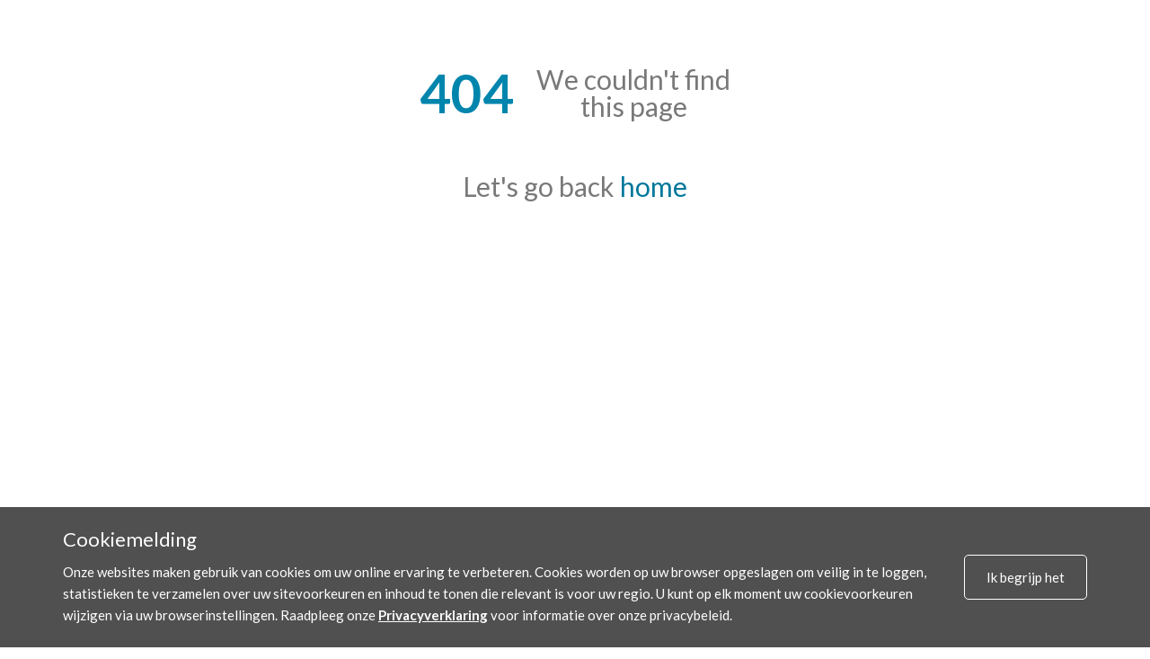

--- FILE ---
content_type: text/html; charset=UTF-8
request_url: https://docs.caseware.com/2020/webapps/31/nl/Engagements/Template-and-Authoring/?region=us
body_size: 14970
content:
<!DOCTYPE html>
    <html lang="nl" >
<head>
    <meta charset="utf-8">
    <meta http-equiv="X-UA-Compatible" content="IE=edge">
    <meta name="viewport" content="width=device-width, initial-scale=1">

        <title>Page not found</title>

<meta property="og:url" content="http://docs.caseware.com">
<meta property="og:title" content="">
<meta property="og:description" name="description" content="Page not found">
<meta property="og:image" content="/path/to/image.jpg" />
<meta name="csrf-token" content="8zbODvDLwzD0sYzH0dgHaS8jZTFT4nhIZBbQ86Gn">
<meta charset="utf-8">
<meta http-equiv="X-UA-Compatible" content="IE=edge">
<meta name="viewport" content="width=device-width, initial-scale=1">


<link rel="canonical" href="test canonical url" />
<link rel="shortcut icon" href="/img/favicon.ico" type="image/x-icon">


<link href="https://cdnjs.cloudflare.com/ajax/libs/font-awesome/6.5.1/css/all.min.css" rel="stylesheet">
<link rel="stylesheet" href="https://use.fontawesome.com/releases/v5.3.1/css/brands.css" integrity="sha384-rf1bqOAj3+pw6NqYrtaE1/4Se2NBwkIfeYbsFdtiR6TQz0acWiwJbv1IM/Nt/ite" crossorigin="anonymous">
<link rel="stylesheet" href="https://use.fontawesome.com/releases/v5.3.1/css/fontawesome.css" integrity="sha384-1rquJLNOM3ijoueaaeS5m+McXPJCGdr5HcA03/VHXxcp2kX2sUrQDmFc3jR5i/C7" crossorigin="anonymous">
<link rel="stylesheet" href="https://use.fontawesome.com/releases/v5.3.1/css/solid.css" integrity="sha384-VGP9aw4WtGH/uPAOseYxZ+Vz/vaTb1ehm1bwx92Fm8dTrE+3boLfF1SpAtB1z7HW" crossorigin="anonymous">


<script type="application/ld+json">
	{
	  "@context": "http://schema.org/",
	  "@type": "WebSite",
	  "name": "CaseWare Documentation",
	  "url": "docs.caseware.com",
	  "potentialAction": {
		"@type": "SearchAction",
		"target": "https://docs.caseware.com/2018/webapps/29/de/search?search=test#search-{search_term_string}",
		"query-input": "required name=search_term_string"
	  }
	}
</script>

<script src="https://code.jquery.com/jquery-3.6.0.min.js"></script>
<style>
	 h2.collapsible {
            cursor: pointer;
            padding-left: 30px; /* Add padding to the left for the arrow */
            position: relative; /* Ensure proper positioning of the arrow */
        }

        /* Add styling for the arrow */
        .arrow {
            position: absolute;
            left: 0; /* Position the arrow to the left */
            top: 50%;
            transform: translateY(-50%);
            font-size: 12px;
        }

        /* Add padding to the left of h1/h2 to make space for the arrow */
         h2.collapsible {
            padding-left: 25px; /* Adjust as needed */
        }
</style>
<script>
 $(document).ready(function() {

	var url = window.location.href; // Get the current URL
    var urlParams = new URLSearchParams(window.location.search); // Extract the query parameters
    var region = urlParams.get('region'); // Get the value of 'region'
	 if (region === 'us') {
    // Show the US-related content and hide the CA-related content
    $('[data-mc-conditions="General.US"]').show();
    $('[data-mc-conditions="General.CA"]').hide();
    // Hide the col group for CA-related columns
    $('col[data-mc-conditions="General.CA"]').css('display', 'none');
    // Show the col group for US-related columns
    $('col[data-mc-conditions="General.US"]').css('display', 'table-column');
} else if (region === 'ca') {
    // Show the CA-related content and hide the US-related content
    $('[data-mc-conditions="General.CA"]').show();
    $('[data-mc-conditions="General.US"]').hide();
    // Hide the col group for US-related columns
    $('col[data-mc-conditions="General.US"]').css('display', 'none');
    // Show the col group for CA-related columns
    $('col[data-mc-conditions="General.CA"]').css('display', 'table-column');
} else {
    // If no region is specified, show both
    $('[data-mc-conditions="General.CA"]').show();
    $('[data-mc-conditions="General.US"]').show();
    // Ensure both columns are visible
    $('col[data-mc-conditions="General.CA"]').css('display', 'table-column');
    $('col[data-mc-conditions="General.US"]').css('display', 'table-column');
}


 	$('section.toc-content').find('h2.collapsible').each(function() {
    var $heading = $(this);
    
    // Create a new div for content-data
    var $contentDataDiv = $('<div class="content-data"></div>');
    
    // Append all following siblings until the next h1 or h2 into the content-data div
    var nextElements = $heading.nextUntil('h2');
    $contentDataDiv.append(nextElements);
    
    // Insert the content-data div right after the current heading
    $heading.after($contentDataDiv);
  });

 	
 	 $('h2.collapsible').each(function() {
            $(this).prepend('<span class="arrow">►</span>');
        });

        $('.content-data').hide(); 
        $('h2.collapsible').click(function() {
            var $this = $(this); // Store reference to clicked header
            var $content = $this.next('.content-data'); // Get the associated content

            $content.slideToggle();

            var $arrow = $this.find('.arrow'); 

            // Toggle the arrow text between ▼ and ▲
            if ($arrow.text() === '►') {
                $arrow.text('▼'); // Change to up arrow
            } else {
                $arrow.text('►'); // Change to down arrow
            }
        });
       
    });
</script>


<link rel="alternate" hreflang="en" href="http://docs.caseware.com/2020/webapps/31/en/Engagements/Template-and-Authoring" />
<link rel="alternate" hreflang="fr" href="http://docs.caseware.com/2020/webapps/31/fr/Engagements/Template-and-Authoring" />
<link rel="alternate" hreflang="es" href="http://docs.caseware.com/2020/webapps/31/es/Engagements/Template-and-Authoring" />
<link rel="alternate" hreflang="nl" href="http://docs.caseware.com/2020/webapps/31/nl/Engagements/Template-and-Authoring" />
<link rel="alternate" hreflang="de" href="http://docs.caseware.com/2020/webapps/31/de/Engagements/Template-and-Authoring" />
<link rel="alternate" hreflang="cn" href="http://docs.caseware.com/2020/webapps/31/cn/Engagements/Template-and-Authoring" /> 
	
		
		<!-- Global site tag (gtag.js) - Google Analytics -->
		<script async src="https://www.googletagmanager.com/gtag/js?id=G-SCYGGP6FPM"></script>
		<script>
			window.dataLayer = window.dataLayer || [];
		function gtag(){dataLayer.push(arguments);}
		gtag('js', new Date());

		gtag('config', 'G-SCYGGP6FPM');
		</script>

	

	<!-- Google Tag Manager -->
	<script>(function(w,d,s,l,i){w[l]=w[l]||[];w[l].push({'gtm.start':
		new Date().getTime(),event:'gtm.js'});var f=d.getElementsByTagName(s)[0],
		j=d.createElement(s),dl=l!='dataLayer'?'&l='+l:'';j.async=true;j.src=
		'https://www.googletagmanager.com/gtm.js?id='+i+dl;f.parentNode.insertBefore(j,f);
		})(window,document,'script','dataLayer','GTM-KXKK445');</script>
	<!-- End Google Tag Manager -->


<meta name="google-translate-customization" content="ad1fc64b68ce99cb-1145fc38ed0101e8-g15336b4538df18af-1a">
<script type="text/javascript">/* <![CDATA[ */
	var myURL = document.location.href;

	if(myURL.indexOf("/en/") !== -1){
	document.cookie="googtrans" + "=" + "/en/en/";
	}else if(myURL.indexOf("/fr/") !== -1 || myURL.indexOf("/ca/fr") !== -1){
	document.cookie="googtrans" + "=" + "/en/fr/";
	}else if (myURL.indexOf("/es/") !== -1){
	document.cookie="googtrans" + "=" + "/en/es/";
	}else if (myURL.indexOf("/cn/") !== -1){
	document.cookie="googtrans" + "=" + "/en/zh-CN/";
	}else if (myURL.indexOf("/tw/") !== -1){
	document.cookie="googtrans" + "=" + "/en/zh-TW/";
	}else{
	document.cookie="googtrans" + "=" + "/en/en/";
	}


	function play(id)
	{
	if(document.getElementById('animated'+id).style.cssText.match('display: none;'))
	{

	document.getElementById('animated'+id).style.cssText = 'display:inline';
	document.getElementById('fixed'+id).style.cssText = 'display: none';

	}else{

	document.getElementById('animated'+id).style.cssText = 'display:none';
	document.getElementById('fixed'+id).style.cssText = 'display: inline';

	}
	}
/* ]]> */</script>
<script type="text/javascript">/* <![CDATA[ */
function googleTranslateElementInit() {
new google.translate.TranslateElement({pageLanguage: 'en', includedLanguages: 'de,es,fr,nl,zh-CN,zh-TW', layout: google.translate.TranslateElement.InlineLayout.HORIZONTAL, gaTrack: true, gaId: 'UA-37974433-25'}, 'google_translate_element');
}
/* ]]> */</script>

<script src="https://translate.google.com/translate_a/element.js?cb=googleTranslateElementInit">
</script>


    <link href="/css/app.css?id=b88b7980c85b3f5618f3" rel="stylesheet" type="text/css">
    
    
    <link rel="stylesheet" href="https://use.fontawesome.com/releases/v5.3.1/css/brands.css" integrity="sha384-rf1bqOAj3+pw6NqYrtaE1/4Se2NBwkIfeYbsFdtiR6TQz0acWiwJbv1IM/Nt/ite" crossorigin="anonymous">
    <link rel="stylesheet" href="https://use.fontawesome.com/releases/v5.3.1/css/fontawesome.css" integrity="sha384-1rquJLNOM3ijoueaaeS5m+McXPJCGdr5HcA03/VHXxcp2kX2sUrQDmFc3jR5i/C7" crossorigin="anonymous">
    <link rel="stylesheet" href="https://use.fontawesome.com/releases/v5.3.1/css/solid.css" integrity="sha384-VGP9aw4WtGH/uPAOseYxZ+Vz/vaTb1ehm1bwx92Fm8dTrE+3boLfF1SpAtB1z7HW" crossorigin="anonymous">
</head>
<body>
        <!-- Google Tag Manager (noscript) -->
<noscript><iframe src="https://www.googletagmanager.com/ns.html?id=GTM-KXKK445" height="0" width="0" style="display:none;visibility:hidden"></iframe></noscript>
<!-- End Google Tag Manager (noscript) -->    <div class="">
    <div class="flex-page-container">
        
                
    
        <main id="main">
            <div class="container">
    <div class="row">
        <div class="page-404 col-sm-12 text-center">
            <div class="page-404__header">
                <span class="big-text">404</span> <span>We couldn't find<br /> this page</span>
            </div>
            <div class="page-404__back-home">
                Let's go back <a href="/">home</a>
            </div>
        </div>
    </div>
</div>
        </main>
    </div>
    </div>
        <div class="cookie">
  <div class="container">
    <div class="cookie__wrapper">
      <div>
        <h2>Cookiemelding</h2>
        <p>Onze websites maken gebruik van cookies om uw online ervaring te verbeteren. Cookies worden op uw browser opgeslagen om veilig in te loggen, statistieken te verzamelen over uw sitevoorkeuren en inhoud te tonen die relevant is voor uw regio. U kunt op elk moment uw cookievoorkeuren wijzigen via uw browserinstellingen. Raadpleeg onze <a href="https://www.caseware.com/ca/generic/privacy-policy" target="_blank" rel="noopener">Privacyverklaring</a> voor informatie over onze privacybeleid.</p>
      </div>
      <div>
        <div class="cookie__btn">
          <span>Ik begrijp het</span>
        </div>
      </div>
    </div>
  </div>
</div>
        <!-- <section class="newsletter">
    <div class="newsletter__container container">
        <h3>TODO - Newsletter Signup</h3>
    </div>
</section> -->
<footer class="footer">
    <div class="container">
        <div class="row">
            <div class="col col-sm-6 col--sm-full">        
                <a href="https://www.caseware.com">
                    <img class="footer__logo" src="/img/CaseWare-Logo-RGB-Primary_Light-TM.png" class="footerlogo" alt="CaseWare logo" />
                </a>
            </div>
            <div class="col col-sm-6 col--sm-full footer__social-media">
                <a href="https://www.linkedin.com/groups/1935174/profile"><i class="fab fa-linkedin"></i></a>
                <a href="http://www.facebook.com/pages/CaseWare-International-Inc/54418196590?ref=ts"><i class="fab fa-facebook-square"></i></a>
                <a href="https://twitter.com/CaseWare"><i class="fab fa-x-twitter"></i></a>
                <a href="http://www.youtube.com/user/casewarevids?feature=results_main"><i class="fab fa-youtube-square"></i></a>
            </div>
        </div>
        <div class="row footer__links">
            <div class="col-sm-12">

        <!-- TODO un hardcode -->
           

                <div class="col">
                    <span>Info</span>
                    <a href="https://www.caseware.com/ca/about" target="_blank" rel="noopener">Wie zijn we</a>
                    <a href="https://www.caseware.com/ca/careers" target="_blank" rel="noopener">Vacatures</a>
                    <a href="https://www.caseware.com/security-certifications/" target="_blank" rel="noopener">Certificaten</a>
                </div>
                <div class="col stretch">
                    <span>Juridisch</span>
                    <!-- <a href="https://www.caseware.com/generic/privacy-policy-caseware-international" target="_blank" rel="noopener">CaseWare International Privacy Policy</a> -->
                    <a href="https://www.caseware.com/privacy-statement/" target="_blank" rel="noopener">Caseware Cloud-privacybeleid</a>
                    <a href="https://www.caseware.com/terms-of-use/" target="_blank" rel="noopener">Gebruiksvoorwaarden</a>
                    <a href="https://docs.caseware.com/latest/webapps/en/Setup/Licenses/CaseWare-Cloud-Services-Agreement.htm" rel="noopener">Cloud-dienstverleningsovereenkomst</a>
                                        <a href="https://docs.caseware.com/latest/webapps/en/Setup/Licenses/CaseWare-Cloud-Services-Agreement.htm?region=int" target="_blank" rel="noopener">Cloud-serviceniveau-overeenkomst</a>
                                    </div>
                <div class="col">
                    <span>Bronnen</span>
                    <a href="https://www.caseware.com/ca/support" target="_blank" rel="noopener">Ondersteuning</a>
                    <a href="https://www.caseware.com/ca/training" target="_blank" rel="noopener">Training</a>
                    <a href="https://www.caseware.com/ca/distributors" target="_blank" rel="noopener">Distributeurs</a>
                    <a href="https://my.caseware.com/account/login?ReturnUrl=%2F" target="_blank" rel="noopener">MyCaseware</a>
                </div>
                <div class="col stretch contact">
                    <span>Contact</span>
                    <div>
                        Caseware International Inc.<br />351 King St E, Suite 1100, <br />Toronto, ON M5A 2W4, Canada<br />
                        <a href="tel:14168679504">Tel: 416-867-9504</a>
                        <a href="tel:14168671906">Fax: 416-867-1906</a>
                    </div>
                </div>
            </div>
        </div>
    </div>
    <div class="footer__copyright">
        <p class="">Copyright &copy; 2026 CaseWare International</p>
    </div>
</footer>
        
    <!-- This site is converting visitors into subscribers and customers with OptinMonster - https://optinmonster.com -->
    <script type="text/javascript" src="https://a.omappapi.com/app/js/api.min.js" data-account="87970" data-user="78239"
        async></script>
    <!-- / https://optinmonster.com -->
    <script src="/js/mk2/app.js?id=4e945455f265dc1ff95a"></script>
    <script src="/js/mk4/app.js?id=15cf4f666fc355373ce4"></script>
</body>
</html>

--- FILE ---
content_type: text/plain
request_url: https://www.google-analytics.com/j/collect?v=1&_v=j102&a=1801596911&t=pageview&_s=1&dl=https%3A%2F%2Fdocs.caseware.com%2F2020%2Fwebapps%2F31%2Fnl%2FEngagements%2FTemplate-and-Authoring%2F%3Fregion%3Dus&ul=en-us%40posix&dt=Page%20not%20found&sr=1280x720&vp=1280x720&_u=YADAAEABAAAAACAAI~&jid=1481208679&gjid=982315918&cid=82709700.1768569515&tid=UA-97702818-2&_gid=1187908783.1768569515&_r=1&_slc=1&gtm=45He61f0h2n81KXKK445v894304427za200zd894304427&gcd=13l3l3l3l1l1&dma=0&tag_exp=103116026~103200004~104527907~104528501~104684208~104684211~105391253~115938465~115938469~117041588&z=923867387
body_size: -833
content:
2,cG-E1NE1FVP2K